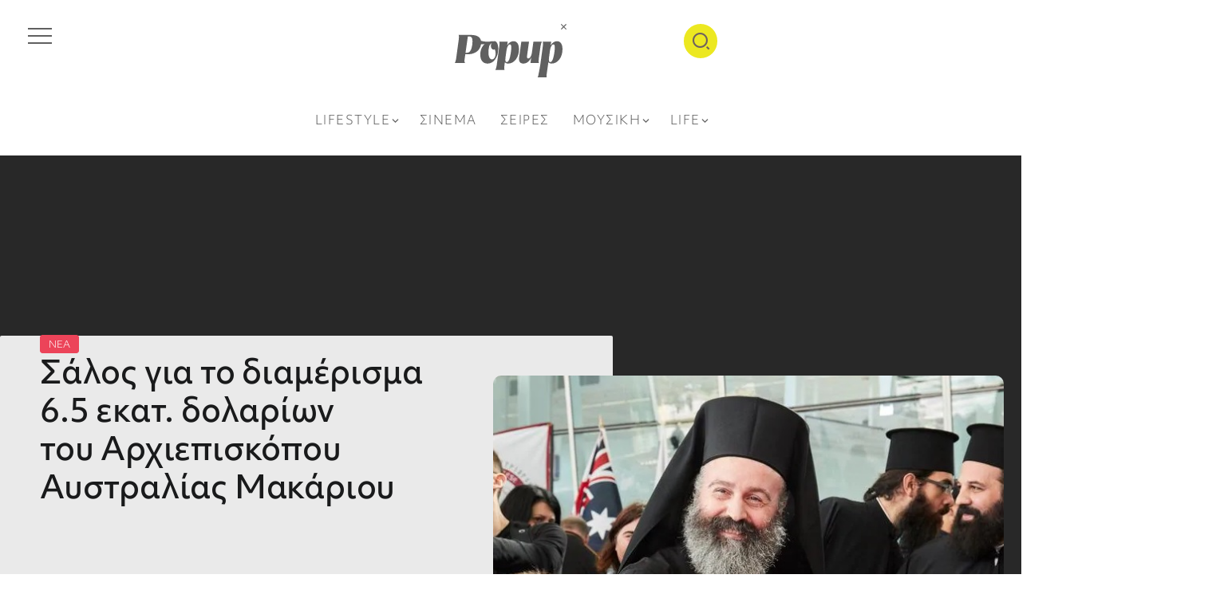

--- FILE ---
content_type: text/css
request_url: https://popup.gr/wp-content/uploads/elementor/css/post-30984.css?ver=1768560409
body_size: 382
content:
.elementor-30984 .elementor-element.elementor-element-ffbd0ab{--display:flex;--flex-direction:column;--container-widget-width:100%;--container-widget-height:initial;--container-widget-flex-grow:0;--container-widget-align-self:initial;--flex-wrap-mobile:wrap;}.elementor-30984 .elementor-element.elementor-element-e9daf59 .rivax-divider-heading, .elementor-30984 .elementor-element.elementor-element-e9daf59 .subtitle-text-wrap{justify-content:left;text-align:left;}.elementor-30984 .elementor-element.elementor-element-e9daf59 > .elementor-widget-container{margin:0px 0px 10px 0px;}.elementor-30984 .elementor-element.elementor-element-28915c7 .rivax-posts-wrapper.layout-grid{grid-template-columns:repeat(1, 1fr);column-gap:20px;row-gap:10px;}.elementor-30984 .elementor-element.elementor-element-28915c7 .rivax-posts-wrapper.layout-carousel .post-item{width:calc(100% / 1);}body:not(.rtl) .elementor-30984 .elementor-element.elementor-element-28915c7 .rivax-posts-wrapper.layout-carousel .post-item{margin-right:20px;}body.rtl .elementor-30984 .elementor-element.elementor-element-28915c7 .rivax-posts-wrapper.layout-carousel .post-item{margin-left:20px;}.elementor-30984 .elementor-element.elementor-element-28915c7 .post-wrapper{flex-direction:row;}.elementor-30984 .elementor-element.elementor-element-28915c7 .content-wrapper{text-align:left;}.elementor-30984 .elementor-element.elementor-element-28915c7 .meta-wrapper{justify-content:left;}.elementor-30984 .elementor-element.elementor-element-28915c7 .post-wrapper .content-wrapper{padding:0px 0px 0px 10px;}.elementor-30984 .elementor-element.elementor-element-28915c7 .image-wrapper{width:100px;height:100px;}@media(max-width:1024px){.elementor-30984 .elementor-element.elementor-element-28915c7 .rivax-posts-wrapper.layout-grid{grid-template-columns:repeat(1, 1fr);}.elementor-30984 .elementor-element.elementor-element-28915c7 .rivax-posts-wrapper.layout-carousel .post-item{width:calc(100% / 1);}}@media(max-width:767px){.elementor-30984 .elementor-element.elementor-element-28915c7 .rivax-posts-wrapper.layout-grid{grid-template-columns:repeat(1, 1fr);}.elementor-30984 .elementor-element.elementor-element-28915c7 .rivax-posts-wrapper.layout-carousel .post-item{width:calc(100% / 1);}}